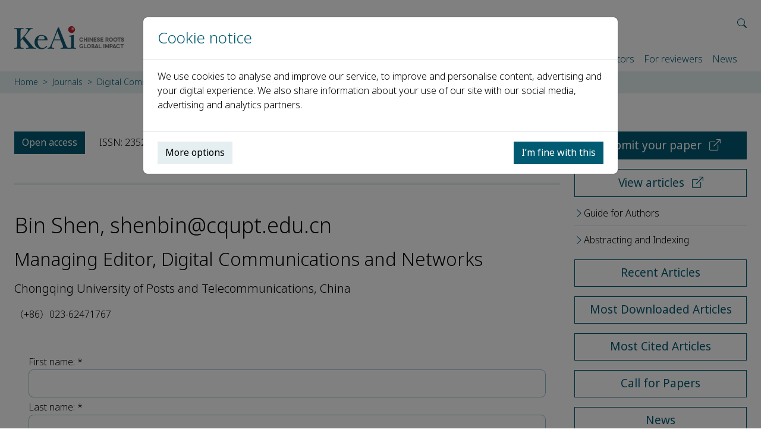

--- FILE ---
content_type: text/html; charset=utf-8
request_url: https://www.keaipublishing.com/en/journals/digital-communications-and-networks/editorial-board/bin-shen/
body_size: 114754
content:


<!DOCTYPE html>
<html lang="en-GB">
<head>
    <meta charset="utf-8">
    <meta name="viewport" content="width=device-width, initial-scale=1, shrink-to-fit=no">
    <meta http-equiv="X-UA-Compatible" content="ie=edge">
    <meta name="tdm-reservation" content="1" />
    <meta name="tdm-policy" content="https://www.elsevier.com/tdm/tdmrep-policy.json" />
    

    <title>Bin Shen | KeAi Publishing</title>
    <meta property="og:site_name" content="KeAi Publishing" />
    <meta name="application-name" content="KeAi Publishing" />
    <meta property="og:type" content="website" />
    <meta name="apple-mobile-web-app-title" content="KeAi Publishing" />
    <meta name="robots" content="index,follow" />
        <link rel="canonical" href="https://www.keaipublishing.com/en/journals/digital-communications-and-networks/editorial-board/bin-shen/" />
        <meta property="og:url" content="https://www.keaipublishing.com/en/journals/digital-communications-and-networks/editorial-board/bin-shen/" />
        <meta name="twitter:url" content="https://www.keaipublishing.com/en/journals/digital-communications-and-networks/editorial-board/bin-shen/" />
        <link rel="alternate" hreflang="en-gb" href="https://www.keaipublishing.com/en/journals/digital-communications-and-networks/editorial-board/bin-shen/" />
        <link rel="alternate" hreflang="zh-hans" href="https://www.keaipublishing.com/cn/journals/digital-communications-and-networks/editorial-board/yi-guo/" />
    <meta name="theme-color" content="#202c54" />
    
    

    <link rel="shortcut icon" href="/media/uendpda2/twitter_weibo_400x400-1.png" />
    <link rel="icon" sizes="16x16" href="/media/uendpda2/twitter_weibo_400x400-1.png?width=16&amp;height=16&amp;v=1d7c1932f218c40" />
    <link rel="icon" sizes="32x32" href="/media/uendpda2/twitter_weibo_400x400-1.png?width=32&amp;height=32&amp;v=1d7c1932f218c40" />
    <link rel="icon" sizes="96x96" href="/media/uendpda2/twitter_weibo_400x400-1.png?width=96&amp;height=96&amp;v=1d7c1932f218c40" />
    <link rel="apple-touch-icon" sizes="57x57" href="/media/uendpda2/twitter_weibo_400x400-1.png?width=57&amp;height=57&amp;v=1d7c1932f218c40" />
    <link rel="apple-touch-icon" sizes="60x60" href="/media/uendpda2/twitter_weibo_400x400-1.png?width=60&amp;height=60&amp;v=1d7c1932f218c40" />
    <link rel="apple-touch-icon" sizes="72x72" href="/media/uendpda2/twitter_weibo_400x400-1.png?width=72&amp;height=72&amp;v=1d7c1932f218c40" />
    <link rel="apple-touch-icon" sizes="76x76" href="/media/uendpda2/twitter_weibo_400x400-1.png?width=76&amp;height=76&amp;v=1d7c1932f218c40" />
    <link rel="apple-touch-icon" sizes="114x114" href="/media/uendpda2/twitter_weibo_400x400-1.png?width=114&amp;height=114&amp;v=1d7c1932f218c40" />
    <link rel="apple-touch-icon" sizes="120x120" href="/media/uendpda2/twitter_weibo_400x400-1.png?width=120&amp;height=120&amp;v=1d7c1932f218c40" />
    <link rel="apple-touch-icon" sizes="144x144" href="/media/uendpda2/twitter_weibo_400x400-1.png?width=144&amp;height=144&amp;v=1d7c1932f218c40" />
    <link rel="apple-touch-icon" sizes="152x152" href="/media/uendpda2/twitter_weibo_400x400-1.png?width=152&amp;height=152&amp;v=1d7c1932f218c40" />
    <link rel="apple-touch-icon" sizes="180x180" href="/media/uendpda2/twitter_weibo_400x400-1.png?width=180&amp;height=180&amp;v=1d7c1932f218c40" />
    <meta name="msapplication-TileColor" content="#202c54">
    <meta name="msapplication-TileImage" sizes="70x70" content="/media/uendpda2/twitter_weibo_400x400-1.png?width=70&amp;height=70&amp;v=1d7c1932f218c40" />
    <meta name="msapplication-TileImage" sizes="144x144" content="/media/uendpda2/twitter_weibo_400x400-1.png?width=144&amp;height=144&amp;v=1d7c1932f218c40" />
    <meta name="msapplication-TileImage" sizes="150x150" content="/media/uendpda2/twitter_weibo_400x400-1.png?width=150&amp;height=150&amp;v=1d7c1932f218c40" />
    <meta name="msapplication-TileImage" sizes="310x310" content="/media/uendpda2/twitter_weibo_400x400-1.png?width=310&amp;height=310&amp;v=1d7c1932f218c40" />

    
    
    <script>window.MSInputMethodContext && document.documentMode && document.write('<script src="https://cdn.jsdelivr.net/npm/ie11-custom-properties@4.1.0/ie11CustomProperties.min.js"><\/script>');</script>
    <script crossorigin="anonymous" src="https://cdnjs.cloudflare.com/polyfill/v3/polyfill.min.js?features=ResizeObserver%2Cdefault"></script>
    <link rel="stylesheet" href="/assets/vendors-Ds9iH-Dx.css" />
    <link rel="stylesheet" href="/assets/site-8lskf8pC.css" />
    
    
    <style>
        :root {
            --keai-journal-primary: #005a71;
        }
    </style>

    <link rel="stylesheet" href="/assets/journal-dkucTC_W.css" />     
    <link rel="stylesheet" href="/assets/editor-_0wV07lX.css" />     

    
    <script src="/App_Plugins/UmbracoForms/Assets/promise-polyfill/dist/polyfill.min.js?v=13.5.0" type="application/javascript"></script><script src="/App_Plugins/UmbracoForms/Assets/aspnet-client-validation/dist/aspnet-validation.min.js?v=13.5.0" type="application/javascript"></script>

    <script>
        (function (d) {
            var config = {
                kitId: 'anx5mss',
                scriptTimeout: 3000,
                async: true
            },
                h = d.documentElement, t = setTimeout(function () { h.className = h.className.replace(/\bwf-loading\b/g, "") + " wf-inactive"; }, config.scriptTimeout), tk = d.createElement("script"), f = false, s = d.getElementsByTagName("script")[0], a; h.className += " wf-loading"; tk.src = 'https://use.typekit.net/' + config.kitId + '.js'; tk.async = true; tk.onload = tk.onreadystatechange = function () { a = this.readyState; if (f || a && a != "complete" && a != "loaded") return; f = true; clearTimeout(t); try { Typekit.load(config) } catch (e) { } }; s.parentNode.insertBefore(tk, s)
        })(document);
    </script>
    <script>
        (function (w, d, s, l, i) {
            w[l] = w[l] || []; w[l].push({
                'gtm.start':
                    new Date().getTime(), event: 'gtm.js'
            }); var f = d.getElementsByTagName(s)[0],
                j = d.createElement(s), dl = l != 'dataLayer' ? '&l=' + l : ''; j.async = true; j.src =
                    'https://www.googletagmanager.com/gtm.js?id=' + i + dl; f.parentNode.insertBefore(j, f);
        })(window, document, 'script', 'dataLayer', 'GTM-5LLZBH8');
    </script>
</head>
<body>

<noscript>
    <iframe src="https://www.googletagmanager.com/ns.html?id=GTM-5LLZBH8" height="0" width="0" style="display: none; visibility: hidden;"></iframe>
</noscript>



    <header>
        <nav class="navbar navbar-expand-xl navbar-light" id="navbar">
            <div class="container">
                <a class="navbar-brand" href="/en/" title="KeAi Publishing">
                    <img src="/media/5n3av3lw/keai_logo.png" alt="KeAi logo" />
                </a>

                <div>
                    <div class="lang-selection-nav" id="lang-selection-nav">
                        <ul class="navbar-nav">
                            <li class="nav-item flex-fill siteSearchCollapse collapse" id="siteSearch">
                                <form class="d-flex form-search-container header-form-search" action="/en/search">
                                    <input class="form-control form-control-sm" type="search" name="searchTerm" placeholder="Search" aria-label="Search" />
                                    <button class="nav-link" type="submit" aria-label="Search"><i class="bi bi-search" aria-hidden="true"></i></button>
                                </form>
                            </li>
                            <li class="nav-item siteSearchCollapse collapse show" id="siteSearchIcon" data-bs-toggle="collapse" data-bs-target=".siteSearchCollapse" aria-controls="siteSearch siteSearchIcon" aria-expanded="true">
                                <button class="nav-link" data-bs-toggle="collapse" data-bs-target=".siteSearchCollapse" aria-controls="siteSearch siteSearchIcon" aria-label="Open site search" aria-expanded="true"><i class="bi bi-search" aria-hidden="true"></i></button>
                            </li>


                            <li class="nav-item navbar-toggle">
                                <button id="navbar-toggler" class="nav-link" data-bs-toggle="collapse" data-bs-target="#main-nav" aria-controls="main-nav" aria-expanded="false" aria-label="Toggle navigation">
                                    <i class="bi bi-list"></i>
                                </button>
                            </li>
                        </ul>
                    </div>

                    <div class="collapse navbar-collapse no-wrap" id="main-nav">
                        <ul class="navbar-nav me-xl-3">
                            <li class="d-xl-none nav-item mb-3 border-0">
                                <form class="d-flex form-search-container" action="/en/search">
                                    <input class="form-control" type="search" name="searchTerm" placeholder="Search" aria-label="Search">
                                    <button class="btn btn-link" type="submit"><i class="bi bi-search"></i></button>
                                </form>
                            </li>

                                    <li class="nav-item">
                                        <a class="nav-link"
                                           href="/en/"
                                           
                                           
                                           
                                           >
                                            Home
                                        </a>

                                    </li>
                                    <li class="nav-item dropdown">
                                        <a class="nav-link"
                                           href="#"
                                           
                                           
                                           id="nav13102" role="button" data-bs-toggle="dropdown" aria-expanded="false" 
                                           >
                                            About us
                                        </a>

                                            <ul class="dropdown-menu" aria-labelledby="nav13102">
                                                <li>
                                                    <a class="dropdown-item"
                                                       href="/en/about-us/"
                                                       
                                                       >
                                                        KeAi
                                                    </a>
                                                </li>

                                                    <li>
                                                        <a class="dropdown-item"
                                                           href="/en/about-us/mission-and-objectives/"
                                                           
                                                           >
                                                            Mission and objectives
                                                        </a>
                                                    </li>
                                                    <li>
                                                        <a class="dropdown-item"
                                                           href="/en/about-us/management-and-governance/"
                                                           
                                                           >
                                                            Management and governance
                                                        </a>
                                                    </li>
                                                    <li>
                                                        <a class="dropdown-item"
                                                           href="/en/about-us/publishing-team/"
                                                           
                                                           >
                                                            Publishing team
                                                        </a>
                                                    </li>
                                                    <li>
                                                        <a class="dropdown-item"
                                                           href="/en/about-us/careers/"
                                                           
                                                           >
                                                            Careers
                                                        </a>
                                                    </li>
                                                    <li>
                                                        <a class="dropdown-item"
                                                           href="/en/about-us/contact/"
                                                           
                                                           >
                                                            Contact
                                                        </a>
                                                    </li>
                                            </ul>
                                    </li>
                                    <li class="nav-item dropdown">
                                        <a class="nav-link active"
                                           href="#"
                                           
                                           
                                           id="nav1178" role="button" data-bs-toggle="dropdown" aria-expanded="false" 
                                           >
                                            Journals
                                        </a>

                                            <ul class="dropdown-menu" aria-labelledby="nav1178">
                                                <li>
                                                    <a class="dropdown-item"
                                                       href="/en/journals/"
                                                       
                                                       >
                                                        All Journals
                                                    </a>
                                                </li>

                                                    <li>
                                                        <a class="dropdown-item"
                                                           href="/en/journals/?id=16778"
                                                           
                                                           >
                                                            Engineering and Technology
                                                        </a>
                                                    </li>
                                                    <li>
                                                        <a class="dropdown-item"
                                                           href="/en/journals/?id=16947"
                                                           
                                                           >
                                                            Health and Medical Sciences
                                                        </a>
                                                    </li>
                                                    <li>
                                                        <a class="dropdown-item"
                                                           href="/en/journals/?id=17094"
                                                           
                                                           >
                                                            Life Sciences
                                                        </a>
                                                    </li>
                                                    <li>
                                                        <a class="dropdown-item"
                                                           href="/en/journals/?id=19678"
                                                           
                                                           >
                                                            Multidisciplinary
                                                        </a>
                                                    </li>
                                                    <li>
                                                        <a class="dropdown-item"
                                                           href="/en/journals/?id=16870"
                                                           
                                                           >
                                                            Physical Sciences
                                                        </a>
                                                    </li>
                                                    <li>
                                                        <a class="dropdown-item"
                                                           href="/en/journals/?id=17727"
                                                           
                                                           >
                                                            Social Sciences
                                                        </a>
                                                    </li>
                                            </ul>
                                    </li>
                                    <li class="nav-item dropdown">
                                        <a class="nav-link"
                                           href="#"
                                           
                                           
                                           id="nav9058" role="button" data-bs-toggle="dropdown" aria-expanded="false" 
                                           >
                                            Events
                                        </a>

                                            <ul class="dropdown-menu" aria-labelledby="nav9058">
                                                <li>
                                                    <a class="dropdown-item"
                                                       href="/en/events/"
                                                       
                                                       >
                                                        All events
                                                    </a>
                                                </li>

                                                    <li>
                                                        <a class="dropdown-item"
                                                           href="/en/events/conferences/"
                                                           
                                                           >
                                                            Conferences
                                                        </a>
                                                    </li>
                                                    <li>
                                                        <a class="dropdown-item"
                                                           href="/en/events/webinars/"
                                                           
                                                           >
                                                            Webinars
                                                        </a>
                                                    </li>
                                            </ul>
                                    </li>
                                    <li class="nav-item dropdown">
                                        <a class="nav-link"
                                           href="#"
                                           
                                           
                                           id="nav12027" role="button" data-bs-toggle="dropdown" aria-expanded="false" 
                                           >
                                            Partners
                                        </a>

                                            <ul class="dropdown-menu" aria-labelledby="nav12027">
                                                <li>
                                                    <a class="dropdown-item"
                                                       href="/en/partners/"
                                                       
                                                       >
                                                        Our partners
                                                    </a>
                                                </li>

                                                    <li>
                                                        <a class="dropdown-item"
                                                           href="/en/partners/publishing/"
                                                           
                                                           >
                                                            Publishing
                                                        </a>
                                                    </li>
                                                    <li>
                                                        <a class="dropdown-item"
                                                           href="/en/partners/marketing/"
                                                           
                                                           >
                                                            Marketing
                                                        </a>
                                                    </li>
                                            </ul>
                                    </li>
                                    <li class="nav-item dropdown">
                                        <a class="nav-link"
                                           href="#"
                                           
                                           
                                           id="nav9983" role="button" data-bs-toggle="dropdown" aria-expanded="false" 
                                           >
                                            For authors
                                        </a>

                                            <ul class="dropdown-menu" aria-labelledby="nav9983">
                                                <li>
                                                    <a class="dropdown-item"
                                                       href="/en/for-authors/"
                                                       
                                                       >
                                                        Publishing guide
                                                    </a>
                                                </li>

                                                    <li>
                                                        <a class="dropdown-item"
                                                           href="/en/for-authors/benefits-of-publishing-with-keai/"
                                                           
                                                           >
                                                            Author benefits
                                                        </a>
                                                    </li>
                                                    <li>
                                                        <a class="dropdown-item"
                                                           href="/en/for-authors/publishing-process/"
                                                           
                                                           >
                                                            Publishing process
                                                        </a>
                                                    </li>
                                                    <li>
                                                        <a class="dropdown-item"
                                                           href="/en/for-authors/reviewers/"
                                                           
                                                           >
                                                            Peer review process
                                                        </a>
                                                    </li>
                                                    <li>
                                                        <a class="dropdown-item"
                                                           href="/en/for-authors/publishing-ethics-authors/"
                                                           
                                                           >
                                                            Publishing ethics
                                                        </a>
                                                    </li>
                                                    <li>
                                                        <a class="dropdown-item"
                                                           href="/en/for-authors/training-and-workshops-authors-and-reviewers/"
                                                           
                                                           >
                                                            Training and workshops
                                                        </a>
                                                    </li>
                                                    <li>
                                                        <a class="dropdown-item"
                                                           href="/en/for-authors/author-services/"
                                                           
                                                           >
                                                            Author services
                                                        </a>
                                                    </li>
                                                    <li>
                                                        <a class="dropdown-item"
                                                           href="/en/for-authors/sciencedirect/"
                                                           
                                                           >
                                                            ScienceDirect
                                                        </a>
                                                    </li>
                                            </ul>
                                    </li>
                                    <li class="nav-item dropdown">
                                        <a class="nav-link"
                                           href="#"
                                           
                                           
                                           id="nav9994" role="button" data-bs-toggle="dropdown" aria-expanded="false" 
                                           >
                                            For editors
                                        </a>

                                            <ul class="dropdown-menu" aria-labelledby="nav9994">
                                                <li>
                                                    <a class="dropdown-item"
                                                       href="/en/editors/"
                                                       
                                                       >
                                                        Editorial information
                                                    </a>
                                                </li>

                                                    <li>
                                                        <a class="dropdown-item"
                                                           href="/en/editors/publishing-roles/"
                                                           
                                                           >
                                                            Publishing roles
                                                        </a>
                                                    </li>
                                                    <li>
                                                        <a class="dropdown-item"
                                                           href="/en/editors/finding-reviewers/"
                                                           
                                                           >
                                                            Finding reviewers
                                                        </a>
                                                    </li>
                                                    <li>
                                                        <a class="dropdown-item"
                                                           href="/en/editors/online-submission-system-editors/"
                                                           
                                                           >
                                                            Online submission system
                                                        </a>
                                                    </li>
                                                    <li>
                                                        <a class="dropdown-item"
                                                           href="/en/editors/publishing-ethics-editors/"
                                                           
                                                           >
                                                            Publishing ethics
                                                        </a>
                                                    </li>
                                                    <li>
                                                        <a class="dropdown-item"
                                                           href="/en/editors/sciencedirect/"
                                                           
                                                           >
                                                            ScienceDirect
                                                        </a>
                                                    </li>
                                                    <li>
                                                        <a class="dropdown-item"
                                                           href="/en/editors/editorial-policies/"
                                                           
                                                           >
                                                            Editorial policies
                                                        </a>
                                                    </li>
                                            </ul>
                                    </li>
                                    <li class="nav-item dropdown">
                                        <a class="nav-link"
                                           href="#"
                                           
                                           
                                           id="nav12031" role="button" data-bs-toggle="dropdown" aria-expanded="false" 
                                           >
                                            For reviewers
                                        </a>

                                            <ul class="dropdown-menu" aria-labelledby="nav12031">
                                                <li>
                                                    <a class="dropdown-item"
                                                       href="/en/for-reviewers/"
                                                       
                                                       >
                                                        Reviewer information
                                                    </a>
                                                </li>

                                                    <li>
                                                        <a class="dropdown-item"
                                                           href="/en/for-reviewers/publishing-process/"
                                                           
                                                           >
                                                            Publishing process 
                                                        </a>
                                                    </li>
                                                    <li>
                                                        <a class="dropdown-item"
                                                           href="/en/for-reviewers/reviewers/"
                                                           
                                                           >
                                                            Peer review process
                                                        </a>
                                                    </li>
                                                    <li>
                                                        <a class="dropdown-item"
                                                           href="/en/for-reviewers/training-and-workshops-authors-and-reviewers/"
                                                           
                                                           >
                                                            Training and workshops
                                                        </a>
                                                    </li>
                                            </ul>
                                    </li>
                                    <li class="nav-item">
                                        <a class="nav-link"
                                           href="/en/news/"
                                           
                                           
                                           
                                           >
                                            News
                                        </a>

                                    </li>
                        </ul>
                    </div>
                </div>
            </div>
        </nav>

            <section class="breadcrumb-container">
                <div class="container">
                    <div class="row">
                        <div class="col">
                            <nav style="overflow:hidden;" aria-label="breadcrumb">
                                <ol class="breadcrumb">
                                            <li class="breadcrumb-item no-wrap">
                                                <a href="/en/"
                                                   >
                                                    Home
                                                </a>
                                            </li>
                                            <li class="breadcrumb-item no-wrap">
                                                <a href="/en/journals/"
                                                   >
                                                    Journals
                                                </a>
                                            </li>
                                            <li class="breadcrumb-item no-wrap">
                                                <a href="/en/journals/digital-communications-and-networks/"
                                                   >
                                                    Digital Communications and Networks
                                                </a>
                                            </li>
                                            <li class="breadcrumb-item no-wrap">
                                                <a href="/en/journals/digital-communications-and-networks/editorial-board/"
                                                   >
                                                    Editorial Board
                                                </a>
                                            </li>
                                            <li class="breadcrumb-item active no-wrap" aria-current="page"
                                                >
                                                Bin Shen, shenbin@cqupt.edu.cn
                                            </li>
                                </ol>
                            </nav>
                        </div>
                    </div>
                </div>
            </section>
    </header>


<main role="main">
    





<div class="section">
    <div class="container">
        <div class="row">
            <div class="col-12 col-xl-9 mb-5">
                    <div class="row align-items-md-center mb-3">
                            <p class="col-12 col-md-auto mb-3 mb-md-0">
                                <a class="btn btn-primary" href="/en/journals/digital-communications-and-networks/open-access/"
                                   >
                                    Open access
                                </a>
                            </p>

                                <div class="col-auto mb-1 mb-md-0">ISSN: 2352-8648</div>
                                <div class="col-auto mb-1 mb-md-0">CN: 50-1212/TN</div>
                                <div class="col-auto mb-1 mb-md-0">p-ISSN: 2468-5925</div>
                    </div>

                <header>
                    <div class="row align-items-md-center">
                        <div class="col-12">
                            <h1>Bin Shen, shenbin@cqupt.edu.cn</h1>
                            <h2 >
                                Managing Editor, Digital Communications and Networks
                            </h2>

                                <p class="lead d-none d-md-block"
                                   >
                                    Chongqing University of Posts and Telecommunications, China
                                </p>
                        </div>

                    </div>

                    <div class="row">
                            <div class="col-12 d-md-none">
                                <p class="lead"
                                   >
                                    Chongqing University of Posts and Telecommunications, China
                                </p>
                            </div>

                            <div class="col-12"
                                 >
                                <p>（+86）023-62471767</p>
                            </div>

                            <div class="col-12 mt-4"
                                 >
                                





    <div id="umbraco_form_7cedfc22491d44ae95e41e1acc823d07" class="umbraco-forms-form editorcontactform umbraco-forms-bootstrap3-horizontal">
<form action="/en/journals/digital-communications-and-networks/editorial-board/bin-shen/" enctype="multipart/form-data" id="form70eba459e69248a383241e6c7d644a13" method="post"><input data-val="true" data-val-required="The FormId field is required." name="FormId" type="hidden" value="7cedfc22-491d-44ae-95e4-1e1acc823d07" /><input data-val="true" data-val-required="The FormName field is required." name="FormName" type="hidden" value="Editor contact form" /><input data-val="true" data-val-required="The RecordId field is required." name="RecordId" type="hidden" value="00000000-0000-0000-0000-000000000000" /><input name="PreviousClicked" type="hidden" value="" /><input name="Theme" type="hidden" value="bootstrap3-horizontal" />            <input type="hidden" name="FormStep" value="0" />
            <input type="hidden" name="RecordState" value="Q2ZESjhPVEJfRlV0YVR4S2hiRW5ZdGlEczdYOWVfQ1R1eFVrZWJQTWY4Q2pSMEZrMW1MSVUteThqZEdrNFM1dTVaNjJSZ0dGMjVyUFhTY2hSaUNKdWxtMjkxT1VkX1dTMlc5dmktdm1faDBVSDlELXA3T1M0bUhDRmNRYTQtMFlQZHJtS2c=" />



<div class="umbraco-forms-page" id="00000000-0000-0000-0000-000000000000">
    <section class="mb-6">
        <div class="container">


<div class="validation-summary-valid" data-valmsg-summary="true"><ul><li style="display:none"></li>
</ul></div>    <div class="row">
    <div class="col-12">
    <div class="mb-gutter">
                        <fieldset  aria-labelledby="firstName"                                   class="umbraco-forms-fieldset"
                                  id="c8f41c57-ae03-4eb2-a66f-4f2f583e9f58">

                    <div class="umbraco-forms-container">

                            <div class=" umbraco-forms-field firstname shortanswer mandatory form-group"
                                 >

            <label for="7fdad509-3d4e-4228-cda4-d2265a1cd35c" class="umbraco-forms-label ">
                First name:
                    <span class="umbraco-forms-indicator">*</span>
            </label>
        <div class="umbraco-forms-field-wrapper ">

            


<input type="text" 
       name="7fdad509-3d4e-4228-cda4-d2265a1cd35c" 
       id="7fdad509-3d4e-4228-cda4-d2265a1cd35c" 
       data-umb="7fdad509-3d4e-4228-cda4-d2265a1cd35c" 
       class="form-control form-control-lg " 
       value="" 
       maxlength="255"
       
       
       data-val="true" 
       data-val-required="Please enter your first name" 
        />

<span class="invalid-feedback field-validation-valid" data-valmsg-for="7fdad509-3d4e-4228-cda4-d2265a1cd35c" data-valmsg-replace="true"></span>
        </div>

                    </div>
                            <div class=" umbraco-forms-field lastname shortanswer mandatory alternating form-group"
                                 >

            <label for="96b7827e-e6de-4195-f03e-edfddb84b554" class="umbraco-forms-label ">
                Last name:
                    <span class="umbraco-forms-indicator">*</span>
            </label>
        <div class="umbraco-forms-field-wrapper ">

            


<input type="text" 
       name="96b7827e-e6de-4195-f03e-edfddb84b554" 
       id="96b7827e-e6de-4195-f03e-edfddb84b554" 
       data-umb="96b7827e-e6de-4195-f03e-edfddb84b554" 
       class="form-control form-control-lg " 
       value="" 
       maxlength="255"
       
       
       data-val="true" 
       data-val-required="Please enter your last name" 
        />

<span class="invalid-feedback field-validation-valid" data-valmsg-for="96b7827e-e6de-4195-f03e-edfddb84b554" data-valmsg-replace="true"></span>
        </div>

                    </div>
                            <div class=" umbraco-forms-field email shortanswer mandatory form-group"
                                 >

            <label for="b1a347a4-839f-441a-96a0-d938bccf2b13" class="umbraco-forms-label ">
                Your email:
                    <span class="umbraco-forms-indicator">*</span>
            </label>
        <div class="umbraco-forms-field-wrapper ">

            


<input type="text" 
       name="b1a347a4-839f-441a-96a0-d938bccf2b13" 
       id="b1a347a4-839f-441a-96a0-d938bccf2b13" 
       data-umb="b1a347a4-839f-441a-96a0-d938bccf2b13" 
       class="form-control form-control-lg " 
       value="" 
       maxlength="255"
       
       
       data-val="true" 
       data-val-required="Please enter your email address" 
       data-val-regex="Please enter a valid email address" data-val-regex-pattern="^[a-zA-Z0-9_.+-]+@[a-zA-Z0-9-]+.[a-zA-Z0-9-.]+$"  />

<span class="invalid-feedback field-validation-valid" data-valmsg-for="b1a347a4-839f-441a-96a0-d938bccf2b13" data-valmsg-replace="true"></span>
        </div>

                    </div>
                            <div class=" umbraco-forms-field confirmemail shortanswer mandatory alternating form-group"
                                 >

            <label for="200af47b-cae9-4db4-dc9d-cd2003acacab" class="umbraco-forms-label ">
                Confirm email:
                    <span class="umbraco-forms-indicator">*</span>
            </label>
        <div class="umbraco-forms-field-wrapper ">

            


<input type="text" 
       name="200af47b-cae9-4db4-dc9d-cd2003acacab" 
       id="200af47b-cae9-4db4-dc9d-cd2003acacab" 
       data-umb="200af47b-cae9-4db4-dc9d-cd2003acacab" 
       class="form-control form-control-lg " 
       value="" 
       maxlength="255"
       
       
       data-val="true" 
       data-val-required="Please confirm your email address" 
       data-val-regex="Please enter a valid email address" data-val-regex-pattern="^[a-zA-Z0-9_.+-]+@[a-zA-Z0-9-]+.[a-zA-Z0-9-.]+$"  />

<span class="invalid-feedback field-validation-valid" data-valmsg-for="200af47b-cae9-4db4-dc9d-cd2003acacab" data-valmsg-replace="true"></span>
        </div>

                    </div>
                            <div class=" umbraco-forms-field subject shortanswer mandatory form-group"
                                 >

            <label for="72694230-f398-483c-d405-836399c8fa05" class="umbraco-forms-label ">
                Subject:
                    <span class="umbraco-forms-indicator">*</span>
            </label>
        <div class="umbraco-forms-field-wrapper ">

            


<input type="text" 
       name="72694230-f398-483c-d405-836399c8fa05" 
       id="72694230-f398-483c-d405-836399c8fa05" 
       data-umb="72694230-f398-483c-d405-836399c8fa05" 
       class="form-control form-control-lg " 
       value="" 
       maxlength="255"
       
       
       data-val="true" 
       data-val-required="Please enter the subject for your email" 
        />

<span class="invalid-feedback field-validation-valid" data-valmsg-for="72694230-f398-483c-d405-836399c8fa05" data-valmsg-replace="true"></span>
        </div>

                    </div>
                            <div class=" umbraco-forms-field message longanswer mandatory alternating form-group"
                                 >

            <label for="4a5339b9-7f1c-4ea6-d64e-75cb99a6139b" class="umbraco-forms-label ">
                Your message:
                    <span class="umbraco-forms-indicator">*</span>
            </label>
        <div class="umbraco-forms-field-wrapper ">

            


<textarea           class=" form-control form-control-lg "
          name="4a5339b9-7f1c-4ea6-d64e-75cb99a6139b"
          id="4a5339b9-7f1c-4ea6-d64e-75cb99a6139b"
          rows="4"
          cols="20"
          
          
          
          data-val="true" 
          data-val-required="Please enter your message" 
          ></textarea>


<span class="invalid-feedback field-validation-valid" data-valmsg-for="4a5339b9-7f1c-4ea6-d64e-75cb99a6139b" data-valmsg-replace="true"></span>
        </div>

                    </div>
                            <div class=" umbraco-forms-field attachments fileupload form-group"
                                 >

            <label for="f8dc50ee-1aba-4121-9f8c-ae544fc44ba0" class="umbraco-forms-label ">
                Attachments:
            </label>
        <div class="umbraco-forms-field-wrapper ">

            
<input type="file" name="f8dc50ee-1aba-4121-9f8c-ae544fc44ba0" id="f8dc50ee-1aba-4121-9f8c-ae544fc44ba0" data-umb="f8dc50ee-1aba-4121-9f8c-ae544fc44ba0" class="form-control form-control-lg " value="" maxlength="255"
       
       
       
        />

<span class="invalid-feedback field-validation-valid" data-valmsg-for="f8dc50ee-1aba-4121-9f8c-ae544fc44ba0" data-valmsg-replace="true"></span>
        </div>

                    </div>
                    </div>

        </fieldset>


    <div style="display: none" aria-hidden="true">
        <input type="text" name="7cedfc22491d44ae95e41e1acc823d07" />
    </div>

    <div class="umbraco-forms-navigation">
        <button type="submit"
                class="btn btn-primary"
                name="__next">
            <span>
                Send message
            </span>
        </button>
    </div>
</div>
                </div>
            </div>
        </div>
    </section>
</div>



<style>
    .umbraco-forms-field-wrapper {
        padding-bottom: 5px;
    }
    .umbraco-forms-tooltip {
        padding-bottom: 10px;
    }
</style>

<input name="__RequestVerificationToken" type="hidden" value="CfDJ8OTB_FUtaTxKhbEnYtiDs7WbLLGlqWPcJPNE4ZA1b4kt9reLXTGcHlx2AGhy_Fdqbpbkt73TNZbJdUebakR3Uq9BdEeHGfYC7msegGXLiE8Jf1g3_qE25KP4CoQOLfNe3wuyGSMt9p_OO8-CLsgXFLI" /><input name="ufprt" type="hidden" value="CfDJ8OTB_FUtaTxKhbEnYtiDs7XExJeS5vvEszzVQZLt1EjBzlPO_yhXjsft_IoCJWjh-dVSr0ib7_JkHle1S_qKOIF6p9I4aH8bZmSRlk9IZM0MlPGqMksmVIf6yFvws9m6IyXMQB9m8VqTtdmgyrgmxrA" /></form>



<div class="umbraco-forms-form-config umbraco-forms-hidden"
     data-id="7cedfc22491d44ae95e41e1acc823d07"
     data-serialized-page-button-conditions="{}"
     data-serialized-fieldset-conditions="{}"
     data-serialized-field-conditions="{}"
     data-serialized-fields-not-displayed="{}"
     data-trigger-conditions-check-on="change"
     data-form-element-html-id-prefix=""
     data-disable-validation-dependency-check="false"
     data-serialized-validation-rules="[]"></div>


<script defer="defer" src="/App_Plugins/UmbracoForms/Assets/themes/default/umbracoforms.min.js?v=13.5.0" type="application/javascript"></script>
<link href="/App_Plugins/UmbracoForms/Assets/defaultform.min.css?v=13.5.0" rel="stylesheet" />
    </div>

                            </div>
                    </div>
                </header>
            </div>

            <div class="col-12 col-xl-3">
                
                

        <div class="d-grid gap-3 mb-3 journalCTAs">
                <a href="https://www.editorialmanager.com/dcan/default.aspx" class="btn btn-primary btn-lg" target="_blank" rel="noreferrer">
                    Submit your paper
                </a>
                <a href="https://www.sciencedirect.com/science/journal/23528648" class="btn btn-outline-primary btn-lg" target="_blank" rel="noreferrer">
                    View articles
                </a>
        </div>
        <ul class="list-group list-group-flush">
                <li class="list-group-item">
                    <a class="action-link text-wrap" href="/en/journals/digital-communications-and-networks/guide-for-authors/"
                       >
                        <i class="bi bi-chevron-right"></i>Guide for Authors
                    </a>
                </li>
                <li class="list-group-item">
                    <a class="action-link text-wrap" href="/en/journals/digital-communications-and-networks/abstracting-and-indexing/"
                       >
                        <i class="bi bi-chevron-right"></i>Abstracting and Indexing
                    </a>
                </li>
        </ul>

                
    <div class="d-grid gap-3 mb-3">
            <a class="btn btn-outline-primary btn-lg text-wrap" href="/en/journals/digital-communications-and-networks/recent-articles/"
               >
                Recent Articles
            </a>
            <a class="btn btn-outline-primary btn-lg text-wrap" href="/en/journals/digital-communications-and-networks/most-downloaded-articles/"
               >
                Most Downloaded Articles
            </a>
            <a class="btn btn-outline-primary btn-lg text-wrap" href="/en/journals/digital-communications-and-networks/most-cited-articles/"
               >
                Most Cited Articles
            </a>
            <a class="btn btn-outline-primary btn-lg text-wrap" href="/en/journals/digital-communications-and-networks/call-for-papers/"
               >
                Call for Papers
            </a>
            <a class="btn btn-outline-primary btn-lg text-wrap" href="/en/journals/digital-communications-and-networks/news/"
               >
                News
            </a>
    </div>

                

    <div class="panelled-container">
        <div class="panel">
            




    <div id="umbraco_form_def4c6c89a9e44038daddb19fca065ba" class="umbraco-forms-form stayinformed umbraco-forms-floating">
<form action="/en/journals/digital-communications-and-networks/editorial-board/bin-shen/" enctype="multipart/form-data" id="form013c6baf4d2c42f5934670cbb4cc5c21" method="post"><input data-val="true" data-val-required="The FormId field is required." name="FormId" type="hidden" value="def4c6c8-9a9e-4403-8dad-db19fca065ba" /><input data-val="true" data-val-required="The FormName field is required." name="FormName" type="hidden" value="#Stay informed" /><input data-val="true" data-val-required="The RecordId field is required." name="RecordId" type="hidden" value="00000000-0000-0000-0000-000000000000" /><input name="PreviousClicked" type="hidden" value="" /><input name="Theme" type="hidden" value="floating" /><input name="RedirectToPageId" type="hidden" value="" />            <input type="hidden" name="FormStep" value="0" />
            <input type="hidden" name="RecordState" value="Q2ZESjhPVEJfRlV0YVR4S2hiRW5ZdGlEczdVOEtqaTg1T1BoNzRWeGg1aHluZVNHR0lRZVRZUWVyTkJza2V2VHZCdzFjLTFrUlFBbEhLRmk1MkFocF9JblhQQTdZN3cyYVhpUW1mektZeGRsem85bnozS3hQVDZIRlBRWlc3QjNNcFhQTnc=" />









<div id="7c4e12e0-e26b-4af2-a312-6649ca7b5e4c">
        <fieldset id="d83df139-0d23-4e0d-a2f3-df7411256907">

                    <div class=" umbraco-forms-field intro titleanddescription"
                         >

                        

<div id="9323e01d-3126-4ab8-bbe1-6237a21abfda" data-umb="9323e01d-3126-4ab8-bbe1-6237a21abfda">
        <h2>Stay Informed</h2>

            <p>Register your interest and receive email alerts tailored to your needs. Sign up below.</p>
</div>

<span class="text-danger field-validation-valid" data-valmsg-for="9323e01d-3126-4ab8-bbe1-6237a21abfda" data-valmsg-replace="true"></span>

                    </div>
                    <div class="form-floating mb-3 umbraco-forms-field firstname shortanswer mandatory alternating"
                         >

                        

<input type="text" name="d66995e0-eca9-4f19-df28-7a7f10ff5704" id="d66995e0-eca9-4f19-df28-7a7f10ff5704" data-umb="d66995e0-eca9-4f19-df28-7a7f10ff5704" class="form-control text" value="" maxlength="255"
        placeholder="First name" 
       
       data-val="true" 
       data-val-required="Please enter your first name" aria-required="true" 
       
       />





<span class="text-danger field-validation-valid" data-valmsg-for="d66995e0-eca9-4f19-df28-7a7f10ff5704" data-valmsg-replace="true"></span>

                            <label for="d66995e0-eca9-4f19-df28-7a7f10ff5704" class=" umbraco-forms-label">
First name
                                    <span class="umbracoForms-Indicator">*</span>
                            </label>
                    </div>
                    <div class="form-floating mb-3 umbraco-forms-field surname shortanswer mandatory"
                         >

                        

<input type="text" name="253451af-6252-42e9-9af4-26d45f291c17" id="253451af-6252-42e9-9af4-26d45f291c17" data-umb="253451af-6252-42e9-9af4-26d45f291c17" class="form-control text" value="" maxlength="255"
        placeholder="Surname" 
       
       data-val="true" 
       data-val-required="Please enter your surname" aria-required="true" 
       
       />





<span class="text-danger field-validation-valid" data-valmsg-for="253451af-6252-42e9-9af4-26d45f291c17" data-valmsg-replace="true"></span>

                            <label for="253451af-6252-42e9-9af4-26d45f291c17" class=" umbraco-forms-label">
Surname
                                    <span class="umbracoForms-Indicator">*</span>
                            </label>
                    </div>
                    <div class="form-floating mb-3 umbraco-forms-field emailaddress shortanswer mandatory alternating"
                         >

                        

<input type="text" name="050b60dc-f8e6-423e-d8ff-4936ca8191ca" id="050b60dc-f8e6-423e-d8ff-4936ca8191ca" data-umb="050b60dc-f8e6-423e-d8ff-4936ca8191ca" class="form-control text" value="" maxlength="255"
        placeholder="Email address" 
       
       data-val="true" 
       data-val-required="Please enter your email address" aria-required="true" 
       data-val-regex="Please enter a valid email address" data-val-regex-pattern="^[a-zA-Z0-9_.+-]+@[a-zA-Z0-9-]+.[a-zA-Z0-9-.]+$" 
       />





<span class="text-danger field-validation-valid" data-valmsg-for="050b60dc-f8e6-423e-d8ff-4936ca8191ca" data-valmsg-replace="true"></span>

                            <label for="050b60dc-f8e6-423e-d8ff-4936ca8191ca" class=" umbraco-forms-label">
Email address
                                    <span class="umbracoForms-Indicator">*</span>
                            </label>
                    </div>
                    <div class="form-floating mb-3 umbraco-forms-field subjectarea dropdown mandatory"
                         >

                        
<select class="form-control"
        name="1b018af7-7235-4814-f443-ef90a7ca4d04"
        id="1b018af7-7235-4814-f443-ef90a7ca4d04"
        data-umb="1b018af7-7235-4814-f443-ef90a7ca4d04"
         data-val="true" data-val-required="Please select a subject area" aria-required="true" >
        <option value=""></option>
         <option value="Engineering and Technology" >Engineering and Technology</option>
         <option value="Health and Medical Sciences" >Health and Medical Sciences</option>
         <option value="Life Sciences" >Life Sciences</option>
         <option value="Multidisciplinary" >Multidisciplinary</option>
         <option value="Physical Sciences" >Physical Sciences</option>
         <option value="Proceedings" >Proceedings</option>
         <option value="Social Sciences" >Social Sciences</option>
</select>


<span class="text-danger field-validation-valid" data-valmsg-for="1b018af7-7235-4814-f443-ef90a7ca4d04" data-valmsg-replace="true"></span>

                            <label for="1b018af7-7235-4814-f443-ef90a7ca4d04" class=" umbraco-forms-label">
Subject area
                                    <span class="umbracoForms-Indicator">*</span>
                            </label>
                    </div>
                    <div class="form-floating mb-3 umbraco-forms-field contenttypealias hidden alternating"
                         >

                        <input type="hidden" name="f534c15a-c2e6-4c93-d326-4bbfd07348c9" id="f534c15a-c2e6-4c93-d326-4bbfd07348c9" data-umb="f534c15a-c2e6-4c93-d326-4bbfd07348c9" class="hidden" value="editor"/>




<span class="text-danger field-validation-valid" data-valmsg-for="f534c15a-c2e6-4c93-d326-4bbfd07348c9" data-valmsg-replace="true"></span>

                    </div>
                    <div class="form-floating mb-3 umbraco-forms-field journal hidden"
                         >

                        <input type="hidden" name="5f81e8b9-ced0-4306-dc88-f6e7d6aa6d84" id="5f81e8b9-ced0-4306-dc88-f6e7d6aa6d84" data-umb="5f81e8b9-ced0-4306-dc88-f6e7d6aa6d84" class="hidden" value="Bin Shen"/>




<span class="text-danger field-validation-valid" data-valmsg-for="5f81e8b9-ced0-4306-dc88-f6e7d6aa6d84" data-valmsg-replace="true"></span>

                    </div>
                    <div class="form-floating mb-3 umbraco-forms-field conference hidden alternating"
                         >

                        <input type="hidden" name="9c4e1fc3-9ad6-4e43-e85c-7841aaef2e44" id="9c4e1fc3-9ad6-4e43-e85c-7841aaef2e44" data-umb="9c4e1fc3-9ad6-4e43-e85c-7841aaef2e44" class="hidden" value="Bin Shen"/>




<span class="text-danger field-validation-valid" data-valmsg-for="9c4e1fc3-9ad6-4e43-e85c-7841aaef2e44" data-valmsg-replace="true"></span>

                    </div>
                    <div class="form-floating mb-3 umbraco-forms-field registerurl hidden"
                         >

                        <input type="hidden" name="adf07987-b06e-428f-a601-10845a8c3fda" id="adf07987-b06e-428f-a601-10845a8c3fda" data-umb="adf07987-b06e-428f-a601-10845a8c3fda" class="hidden" value="https://www.keaipublishing.com/en/journals/digital-communications-and-networks/editorial-board/bin-shen/"/>




<span class="text-danger field-validation-valid" data-valmsg-for="adf07987-b06e-428f-a601-10845a8c3fda" data-valmsg-replace="true"></span>

                    </div>
                    <div class="form-check mb-3 umbraco-forms-field keaimarketing checkbox alternating"
                         >

                        
<input type="checkbox" name="7a5593b6-2e0f-48e0-daa4-89cd3abc70f6" id="7a5593b6-2e0f-48e0-daa4-89cd3abc70f6" value="true"  data-umb="7a5593b6-2e0f-48e0-daa4-89cd3abc70f6" class="form-check-input"
                     />
<input type="hidden" name="7a5593b6-2e0f-48e0-daa4-89cd3abc70f6" value="false" />


<span class="text-danger field-validation-valid" data-valmsg-for="7a5593b6-2e0f-48e0-daa4-89cd3abc70f6" data-valmsg-replace="true"></span>

                            <label for="7a5593b6-2e0f-48e0-daa4-89cd3abc70f6" class="form-check-label umbraco-forms-label">
KeAi may contact you to share the latest updates about products, services, promotions, and events. If you do not wish to receive such messages, please check this box.
                            </label>
                    </div>
        </fieldset>
</div>

<div style="display: none" aria-hidden="true">
    <input type="text" name="def4c6c89a9e44038daddb19fca065ba" />
</div>

<div class="mb-3">
        <input type="submit" class="btn btn-primary" value="Submit" name="submitbtn" />
</div>



    <script type="module" src="/assets/stayinformed-CI1LYLhS.js"></script>
<input name="__RequestVerificationToken" type="hidden" value="CfDJ8OTB_FUtaTxKhbEnYtiDs7WbLLGlqWPcJPNE4ZA1b4kt9reLXTGcHlx2AGhy_Fdqbpbkt73TNZbJdUebakR3Uq9BdEeHGfYC7msegGXLiE8Jf1g3_qE25KP4CoQOLfNe3wuyGSMt9p_OO8-CLsgXFLI" /><input name="ufprt" type="hidden" value="CfDJ8OTB_FUtaTxKhbEnYtiDs7UE5s7VLG0iE_bcJ9MoNOXs6eLDXvuJTQc9OWbupd6LvF2SuUOhRgM-6VP_Ks2AUsGNbyB9um7MRKez2YhJKOqKxvdiN7ni4feFDUcHbUkIfFjdMSRLY7DTQ9AvfuE60RM" /></form>    </div>




<div class="umbraco-forms-form-config umbraco-forms-hidden"
     data-id="def4c6c89a9e44038daddb19fca065ba"
     data-serialized-page-button-conditions="{}"
     data-serialized-fieldset-conditions="{}"
     data-serialized-field-conditions="{}"
     data-serialized-fields-not-displayed="{}"
     data-trigger-conditions-check-on="change"
     data-form-element-html-id-prefix=""
     data-disable-validation-dependency-check="false"
     data-serialized-validation-rules="[]"></div>





        </div>
    </div>

                   
            </div>
        </div>
    </div>
</div>



<div class="container-fluid bg-teal-light">
    <div class="row">
        <div class="col pt-2"></div>
    </div>
</div>
</main>



    <footer class="footer">
            <section class="section">
                <div class="container">
                        <div class="row">
                            <div class="col">
                                <p class="h3">Stay up to date</p>
                                <p>
                                        <a href="https://www.twitter.com/keaipublishing" target="_blank" rel="noreferrer" title="Follow us on Twitter">
                                            <img src="" data-src="/images/icons/twitter.png" alt="Twitter" class="me-1 mb-2 lazyload" />
                                        </a>
                                        <a href="https://www.facebook.com/keaipublishing" target="_blank" rel="noreferrer" title="Follow us on Facebook">
                                            <img src="" data-src="/images/icons/facebook.png" alt="Facebook" class="me-1 mb-2 lazyload" />
                                        </a>
                                        <a href="https://www.linkedin.com/company/5358606" target="_blank" rel="noreferrer" title="Follow us on LinkedIn">
                                            <img src="" data-src="/images/icons/linkedin.png" alt="LinkedIn" class="me-1 mb-2 lazyload" />
                                        </a>
                                        <a href="https://www.youtube.com/channel/UCmm0RaPar5mR4Jkcd0E5Kcw" target="_blank" rel="noreferrer" title="Follow us on YouTube">
                                            <img src="" data-src="/images/icons/youtube.png" alt="YouTube" class="me-1 mb-2 lazyload" />
                                        </a>
                                        <a href="https://mp.weixin.qq.com/s/W6Rp5-rEJ8bR2PnoN9HQsQ?" target="_blank" rel="noreferrer" title="Follow us on WeChat">
                                            <img src="" data-src="/images/icons/wechat.png" alt="WeChat" class="me-1 mb-2 lazyload" />
                                        </a>
                                        <a href="https://passport.weibo.com/visitor/visitor?entry=miniblog&amp;a=enter&amp;url=https%3A%2F%2Fweibo.com%2F5625383189%2Fabout&amp;domain=.weibo.com&amp;sudaref=http%3A%2F%2Fwww.keaipublishing.com%2F&amp;ua=php-sso_sdk_client-0.6.36&amp;_rand=1634554068.3296" target="_blank" rel="noreferrer" title="Follow us on Weibo">
                                            <img src="" data-src="/images/icons/weibo.png" alt="Weibo" class="me-1 mb-2 lazyload" />
                                        </a>
                                        <a href="https://space.bilibili.com/28843972?spm_id_from=333.788.b_765f7570696e666f.2" target="_blank" rel="noreferrer" title="Follow us on Bilibili">
                                            <img src="" data-src="/images/icons/bilibili.png" alt="Bilibili" class="me-1 mb-2 lazyload" />
                                        </a>
                                </p>
                            </div>
                        </div>

                        <div class="accordion accordion-flush mb-lg-5" id="accordionFooter">
                            <div class="row my-3">
                                        <div class="col-12 col-lg-3 col-xl">
                                            <div class="accordion-item">
                                                <h2 class="accordion-header d-lg-none" id="accFooterHeading13102">
                                                    <button class="accordion-button collapsed" type="button" data-bs-toggle="collapse" data-bs-target="#accFooterCollapse13102" aria-expanded="true" aria-controls="accFooterCollapse13102"
                                                            >
                                                        KeAi
                                                    </button>
                                                </h2>

                                                <div id="accFooterCollapse13102" class="accordion-collapse collapse collapse-show-lg" aria-labelledby="accFooterHeading13102" data-bs-parent="#accordionFooter">
                                                    <div class="accordion-body no-wrap">
                                                        <ul class="list-unstyled footer-list">
                                                            <li>
                                                                <a class="footer-item-heading" 
                                                                   href="/en/about-us/"
                                                                   
                                                                   
                                                                   >
                                                                    About us
                                                                </a>
                                                            </li>

                                                                <li>
                                                                    <a href="/en/about-us/mission-and-objectives/"
                                                                       
                                                                       
                                                                       >
                                                                        Mission and objectives
                                                                    </a>
                                                                </li>
                                                                <li>
                                                                    <a href="/en/about-us/management-and-governance/"
                                                                       
                                                                       
                                                                       >
                                                                        Management and governance
                                                                    </a>
                                                                </li>
                                                                <li>
                                                                    <a href="/en/about-us/publishing-team/"
                                                                       
                                                                       
                                                                       >
                                                                        Publishing team
                                                                    </a>
                                                                </li>
                                                                <li>
                                                                    <a href="/en/about-us/careers/"
                                                                       
                                                                       
                                                                       >
                                                                        Careers
                                                                    </a>
                                                                </li>
                                                                <li>
                                                                    <a href="/en/about-us/contact/"
                                                                       
                                                                       
                                                                       >
                                                                        Contact
                                                                    </a>
                                                                </li>
                                                        </ul>
                                                    </div>
                                                </div>
                                            </div>
                                        </div>
                                        <div class="col-12 col-lg-3 col-xl">
                                            <div class="accordion-item">
                                                <h2 class="accordion-header d-lg-none" id="accFooterHeading1178">
                                                    <button class="accordion-button collapsed" type="button" data-bs-toggle="collapse" data-bs-target="#accFooterCollapse1178" aria-expanded="true" aria-controls="accFooterCollapse1178"
                                                            >
                                                        All Journals
                                                    </button>
                                                </h2>

                                                <div id="accFooterCollapse1178" class="accordion-collapse collapse collapse-show-lg" aria-labelledby="accFooterHeading1178" data-bs-parent="#accordionFooter">
                                                    <div class="accordion-body no-wrap">
                                                        <ul class="list-unstyled footer-list">
                                                            <li>
                                                                <a class="footer-item-heading" 
                                                                   href="/en/journals/"
                                                                   
                                                                   
                                                                   >
                                                                    Journals
                                                                </a>
                                                            </li>

                                                                <li>
                                                                    <a href="/en/journals/?id=16778"
                                                                       
                                                                       
                                                                       >
                                                                        Engineering and Technology
                                                                    </a>
                                                                </li>
                                                                <li>
                                                                    <a href="/en/journals/?id=16947"
                                                                       
                                                                       
                                                                       >
                                                                        Health and Medical Sciences
                                                                    </a>
                                                                </li>
                                                                <li>
                                                                    <a href="/en/journals/?id=17094"
                                                                       
                                                                       
                                                                       >
                                                                        Life Sciences
                                                                    </a>
                                                                </li>
                                                                <li>
                                                                    <a href="/en/journals/?id=19678"
                                                                       
                                                                       
                                                                       >
                                                                        Multidisciplinary
                                                                    </a>
                                                                </li>
                                                                <li>
                                                                    <a href="/en/journals/?id=16870"
                                                                       
                                                                       
                                                                       >
                                                                        Physical Sciences
                                                                    </a>
                                                                </li>
                                                                <li>
                                                                    <a href="/en/journals/?id=17727"
                                                                       
                                                                       
                                                                       >
                                                                        Social Sciences
                                                                    </a>
                                                                </li>
                                                        </ul>
                                                    </div>
                                                </div>
                                            </div>
                                        </div>
                                        <div class="col-12 col-lg-3 col-xl">
                                            <div class="accordion-item">
                                                <h2 class="accordion-header d-lg-none" id="accFooterHeading9983">
                                                    <button class="accordion-button collapsed" type="button" data-bs-toggle="collapse" data-bs-target="#accFooterCollapse9983" aria-expanded="true" aria-controls="accFooterCollapse9983"
                                                            >
                                                        Publishing guide
                                                    </button>
                                                </h2>

                                                <div id="accFooterCollapse9983" class="accordion-collapse collapse collapse-show-lg" aria-labelledby="accFooterHeading9983" data-bs-parent="#accordionFooter">
                                                    <div class="accordion-body no-wrap">
                                                        <ul class="list-unstyled footer-list">
                                                            <li>
                                                                <a class="footer-item-heading" 
                                                                   href="/en/for-authors/"
                                                                   
                                                                   
                                                                   >
                                                                    For authors
                                                                </a>
                                                            </li>

                                                                <li>
                                                                    <a href="/en/for-authors/benefits-of-publishing-with-keai/"
                                                                       
                                                                       
                                                                       >
                                                                        Author benefits
                                                                    </a>
                                                                </li>
                                                                <li>
                                                                    <a href="/en/for-authors/publishing-process/"
                                                                       
                                                                       
                                                                       >
                                                                        Publishing process
                                                                    </a>
                                                                </li>
                                                                <li>
                                                                    <a href="/en/for-authors/reviewers/"
                                                                       
                                                                       
                                                                       >
                                                                        Peer review process
                                                                    </a>
                                                                </li>
                                                                <li>
                                                                    <a href="/en/for-authors/publishing-ethics-authors/"
                                                                       
                                                                       
                                                                       >
                                                                        Publishing ethics
                                                                    </a>
                                                                </li>
                                                                <li>
                                                                    <a href="/en/for-authors/training-and-workshops-authors-and-reviewers/"
                                                                       
                                                                       
                                                                       >
                                                                        Training and workshops
                                                                    </a>
                                                                </li>
                                                                <li>
                                                                    <a href="/en/for-authors/author-services/"
                                                                       
                                                                       
                                                                       >
                                                                        Author services
                                                                    </a>
                                                                </li>
                                                                <li>
                                                                    <a href="/en/for-authors/sciencedirect/"
                                                                       
                                                                       
                                                                       >
                                                                        ScienceDirect
                                                                    </a>
                                                                </li>
                                                        </ul>
                                                    </div>
                                                </div>
                                            </div>
                                        </div>
                                        <div class="col-12 col-lg-3 col-xl">
                                            <div class="accordion-item">
                                                <h2 class="accordion-header d-lg-none" id="accFooterHeading9994">
                                                    <button class="accordion-button collapsed" type="button" data-bs-toggle="collapse" data-bs-target="#accFooterCollapse9994" aria-expanded="true" aria-controls="accFooterCollapse9994"
                                                            >
                                                        Editorial information
                                                    </button>
                                                </h2>

                                                <div id="accFooterCollapse9994" class="accordion-collapse collapse collapse-show-lg" aria-labelledby="accFooterHeading9994" data-bs-parent="#accordionFooter">
                                                    <div class="accordion-body no-wrap">
                                                        <ul class="list-unstyled footer-list">
                                                            <li>
                                                                <a class="footer-item-heading" 
                                                                   href="/en/editors/"
                                                                   
                                                                   
                                                                   >
                                                                    For editors
                                                                </a>
                                                            </li>

                                                                <li>
                                                                    <a href="/en/editors/publishing-roles/"
                                                                       
                                                                       
                                                                       >
                                                                        Publishing roles
                                                                    </a>
                                                                </li>
                                                                <li>
                                                                    <a href="/en/editors/finding-reviewers/"
                                                                       
                                                                       
                                                                       >
                                                                        Finding reviewers
                                                                    </a>
                                                                </li>
                                                                <li>
                                                                    <a href="/en/editors/online-submission-system-editors/"
                                                                       
                                                                       
                                                                       >
                                                                        Online submission system
                                                                    </a>
                                                                </li>
                                                                <li>
                                                                    <a href="/en/editors/publishing-ethics-editors/"
                                                                       
                                                                       
                                                                       >
                                                                        Publishing ethics
                                                                    </a>
                                                                </li>
                                                                <li>
                                                                    <a href="/en/editors/sciencedirect/"
                                                                       
                                                                       
                                                                       >
                                                                        ScienceDirect
                                                                    </a>
                                                                </li>
                                                                <li>
                                                                    <a href="/en/editors/editorial-policies/"
                                                                       
                                                                       
                                                                       >
                                                                        Editorial policies
                                                                    </a>
                                                                </li>
                                                        </ul>
                                                    </div>
                                                </div>
                                            </div>
                                        </div>
                                        <div class="col-12 col-lg-3 col-xl">
                                            <div class="accordion-item">
                                                <h2 class="accordion-header d-lg-none" id="accFooterHeading12031">
                                                    <button class="accordion-button collapsed" type="button" data-bs-toggle="collapse" data-bs-target="#accFooterCollapse12031" aria-expanded="true" aria-controls="accFooterCollapse12031"
                                                            >
                                                        Reviewer information
                                                    </button>
                                                </h2>

                                                <div id="accFooterCollapse12031" class="accordion-collapse collapse collapse-show-lg" aria-labelledby="accFooterHeading12031" data-bs-parent="#accordionFooter">
                                                    <div class="accordion-body no-wrap">
                                                        <ul class="list-unstyled footer-list">
                                                            <li>
                                                                <a class="footer-item-heading" 
                                                                   href="/en/for-reviewers/"
                                                                   
                                                                   
                                                                   >
                                                                    For reviewers
                                                                </a>
                                                            </li>

                                                                <li>
                                                                    <a href="/en/for-reviewers/publishing-process/"
                                                                       
                                                                       
                                                                       >
                                                                        Publishing process 
                                                                    </a>
                                                                </li>
                                                                <li>
                                                                    <a href="/en/for-reviewers/reviewers/"
                                                                       
                                                                       
                                                                       >
                                                                        Peer review process
                                                                    </a>
                                                                </li>
                                                                <li>
                                                                    <a href="/en/for-reviewers/training-and-workshops-authors-and-reviewers/"
                                                                       
                                                                       
                                                                       >
                                                                        Training and workshops
                                                                    </a>
                                                                </li>
                                                        </ul>
                                                    </div>
                                                </div>
                                            </div>
                                        </div>
                                        <div class="col-12 col-lg-3 col-xl">
                                            <div class="accordion-item">
                                                <h2 class="accordion-header d-lg-none" id="accFooterHeading9058">
                                                    <button class="accordion-button collapsed" type="button" data-bs-toggle="collapse" data-bs-target="#accFooterCollapse9058" aria-expanded="true" aria-controls="accFooterCollapse9058"
                                                            >
                                                        All events
                                                    </button>
                                                </h2>

                                                <div id="accFooterCollapse9058" class="accordion-collapse collapse collapse-show-lg" aria-labelledby="accFooterHeading9058" data-bs-parent="#accordionFooter">
                                                    <div class="accordion-body no-wrap">
                                                        <ul class="list-unstyled footer-list">
                                                            <li>
                                                                <a class="footer-item-heading" 
                                                                   href="/en/events/"
                                                                   
                                                                   
                                                                   >
                                                                    Events
                                                                </a>
                                                            </li>

                                                                <li>
                                                                    <a href="/en/events/conferences/"
                                                                       
                                                                       
                                                                       >
                                                                        Conferences
                                                                    </a>
                                                                </li>
                                                                <li>
                                                                    <a href="/en/events/webinars/"
                                                                       
                                                                       
                                                                       >
                                                                        Webinars
                                                                    </a>
                                                                </li>
                                                        </ul>
                                                    </div>
                                                </div>
                                            </div>
                                        </div>

                                    <div class="col-12 col-lg-3 col-xl">
                                        <ul class="list-unstyled footer-list">
                                                <li>
                                                    <a href="/en/news/"
                                                        class="footer-item-single"
                                                        
                                                        
                                                        >
                                                        News
                                                    </a>
                                                </li>
                                        </ul>
                                    </div>
                            </div>
                        </div>


                        <div class="row row-cols-3 row-cols-md-4 row-cols-lg-4 row-cols-xl-auto align-items-center justify-content-lg-between">
                                <div class="col">
                                    <picture>
                                        <source srcset="/media/5n3av3lw/keai_logo.png?rmode=pad&amp;width=200&amp;quality=80&amp;v=1d7abcd52198ad0" media="xl" />
                                        <source srcset="/media/5n3av3lw/keai_logo.png?rmode=pad&amp;width=150&amp;quality=80&amp;v=1d7abcd52198ad0" media="md" />
                                        <source srcset="/media/5n3av3lw/keai_logo.png?rmode=pad&amp;width=100&amp;quality=80&amp;v=1d7abcd52198ad0" />
                                        <img src=""
                                             data-src="/media/5n3av3lw/keai_logo.png?rmode=pad&amp;width=100&amp;quality=30&amp;v=1d7abcd52198ad0"
                                             alt=""
                                             class="img-fluid mb-3 lazyload me-3" />
                                    </picture>
                                </div>
                                <div class="col">
                                    <picture>
                                        <source srcset="/media/1bintzcc/stm-member-logo-2026_transparent.png?rmode=pad&amp;width=200&amp;quality=80&amp;v=1dc7ecc540c6980" media="xl" />
                                        <source srcset="/media/1bintzcc/stm-member-logo-2026_transparent.png?rmode=pad&amp;width=150&amp;quality=80&amp;v=1dc7ecc540c6980" media="md" />
                                        <source srcset="/media/1bintzcc/stm-member-logo-2026_transparent.png?rmode=pad&amp;width=100&amp;quality=80&amp;v=1dc7ecc540c6980" />
                                        <img src=""
                                             data-src="/media/1bintzcc/stm-member-logo-2026_transparent.png?rmode=pad&amp;width=100&amp;quality=30&amp;v=1dc7ecc540c6980"
                                             alt=""
                                             class="img-fluid mb-3 lazyload me-3" />
                                    </picture>
                                </div>
                                <div class="col">
                                    <picture>
                                        <source srcset="/media/ut2cw5zh/alpsp-logo.jpg?rmode=pad&amp;width=200&amp;quality=80&amp;v=1d7baa92c084da0" media="xl" />
                                        <source srcset="/media/ut2cw5zh/alpsp-logo.jpg?rmode=pad&amp;width=150&amp;quality=80&amp;v=1d7baa92c084da0" media="md" />
                                        <source srcset="/media/ut2cw5zh/alpsp-logo.jpg?rmode=pad&amp;width=100&amp;quality=80&amp;v=1d7baa92c084da0" />
                                        <img src=""
                                             data-src="/media/ut2cw5zh/alpsp-logo.jpg?rmode=pad&amp;width=100&amp;quality=30&amp;v=1d7baa92c084da0"
                                             alt=""
                                             class="img-fluid mb-3 lazyload me-3" />
                                    </picture>
                                </div>
                                <div class="col">
                                    <picture>
                                        <source srcset="/media/fwhl10uz/keai-comms-cope-logo-rgb_&#x526F;&#x672C;.png?rmode=pad&amp;width=200&amp;quality=80&amp;v=1d9eab7b9df3c70" media="xl" />
                                        <source srcset="/media/fwhl10uz/keai-comms-cope-logo-rgb_&#x526F;&#x672C;.png?rmode=pad&amp;width=150&amp;quality=80&amp;v=1d9eab7b9df3c70" media="md" />
                                        <source srcset="/media/fwhl10uz/keai-comms-cope-logo-rgb_&#x526F;&#x672C;.png?rmode=pad&amp;width=100&amp;quality=80&amp;v=1d9eab7b9df3c70" />
                                        <img src=""
                                             data-src="/media/fwhl10uz/keai-comms-cope-logo-rgb_&#x526F;&#x672C;.png?rmode=pad&amp;width=100&amp;quality=30&amp;v=1d9eab7b9df3c70"
                                             alt=""
                                             class="img-fluid mb-3 lazyload me-3" />
                                    </picture>
                                </div>
                        </div>
                </div>
            </section>

            <section class="section bg-teal-dark">
                <div class="container">
                    <div class="row">
                            <div class="col-12 col-lg-auto order-lg-2 align-self-lg-end">
                                <p class="small text-white mb-lg-0">
                                        <a href="https://www.elsevier.com/legal/privacy-policy"
                                           class="text-white no-wrap"
                                            target="_blank" rel="noreferrer" 
                                           
                                           >
                                            Privacy policy
                                        </a>
                                            <span class="footer-legal-divider">|</span>
                                        <a href="#cookiePreferencesModal"
                                           class="text-white no-wrap"
                                           
                                           
                                           >
                                            Cookie preferences
                                        </a>
                                            <span class="footer-legal-divider">|</span>
                                        <a href="/en/sitemap/"
                                           class="text-white no-wrap"
                                           
                                           
                                           >
                                            Sitemap
                                        </a>
                                            <span class="footer-legal-divider">|</span>
                                        <a href="https://www.intuitiv.net"
                                           class="text-white no-wrap"
                                            target="_blank" rel="noreferrer" 
                                           
                                           >
                                            Umbraco Web Design
                                        </a>
                                </p>
                            </div>

                            <div class="col-12 col-lg-auto order-lg-1 me-lg-auto">
                                <a href="/en/">
                                    <img src="/media/0rvnvbvj/keai-logo-footer.png" alt="" class="mt-3 mt-lg-0 lazyload" />
                                </a>
                            </div>

                            <div class="col-12 order-lg-3">
                                <p class="small text-white mt-4 mt-lg-5"
                                   >
                                    Copyright &#xA9; 2025 KeAi, its licensors, and contributors. All rights are reserved, including those for text and data mining, AI training, and similar technologies.
                                </p>
                            </div>
                    </div>
                </div>
            </section>
    </footer>



<style>
    .form-check-label {
        padding-right: 5px;
    }
</style>

<div class="modal fade" id="modalCookies" tabindex="-1" role="dialog" aria-labelledby="cookiePrefModalLabel" aria-describedby="cookiePrefModalDesc" aria-hidden="true"
     >
    <div class="modal-dialog modal-lg" role="document">
        <div class="modal-content">
            <div id="cookieNotice">
                <div class="modal-header">
                    <h3 class="modal-title text-primary">Cookie notice</h3>
                </div>

                <div class="modal-body">
                    <p>We use cookies to analyse and improve our service, to improve and personalise content, advertising and your digital experience. We also share information about your use of our site with our social media, advertising and analytics partners.</p>
                </div>

                <div class="modal-footer justify-content-md-between">
                    <button type="button" class="btn btn-light w-100 w-md-auto m-0 mb-3 mb-md-0" id="cookie-preferences-more">More options</button>
                    <button type="button" class="btn btn-primary w-100 w-md-auto m-0 cookie-preferences-accept">I’m fine with this</button>
                </div>
            </div>

            <div id="cookiePreferences">
                <div class="modal-header">
                    <h3 class="modal-title text-primary" id="cookiePrefModalLabel">Your cookie preferences</h3>
                </div>

                <div class="container py-4 border-bottom">
                    <div class="row">
                        <div class="col-12" id="cookiePrefModalDesc">
<p class="para">We use cookies and similar technologies on our website. Cookies are text files containing small amounts of information, which your computer or mobile device downloads when you visit a website. When you return to websites, or visit websites that use the same cookies, they recognise these cookies and therefore your browsing device.</p>
<p class="para">We use different types of cookies for different things, such as:</p>
<ul class="list">
<li>Analysing how you use our website</li>
<li>Giving you a better, more personalised experience</li>
<li>Recognising when you’ve sign in</li>
</ul>
<p class="para">We split our cookies into three distinct categories. You can turn Functional and Performance cookies on and off right here. Strictly necessary cookies can’t be turned off.</p>                        </div>
                    </div>
                </div>

                        <div class="container py-4">
                            <div class="row">
                                <div class="col-12 col-lg-8 preferences-col-1">
                                    <h5 class="h4 text-primary">Strictly necessary cookies</h5>
                                </div>

                                <div class="col-12 col-lg-4 text-lg-end preferences-col-2">
                                    <div class="form-check-inline me-0">
                                        <label class="form-check-label" for="chkCookiePreferences__Strictlynecessary">
Always on                                        </label>
                                        <input class="form-check-input" type="checkbox" id="chkCookiePreferences__Strictlynecessary"
                                               checked="checked"
                                                disabled >
                                    </div>
                                </div>
                            </div>

                            <div class="row">
                                <div class="col-12">
                                    &lt;p&gt;These cookies are necessary for the website to function and cannot be switched off in our systems. They are usually only set in response to actions made by you which amount to a request for services, such as setting your privacy preferences, logging in or filling in forms. You can set your browser to block or alert you about these cookies, but some parts of the site will not then work. These cookies do not store any personally identifiable information.&lt;/p&gt;
                                </div>
                            </div>
                        </div>
                        <div class="container py-4">
                            <div class="row">
                                <div class="col-12 col-lg-8 preferences-col-1">
                                    <h5 class="h4 text-primary">Performance cookies</h5>
                                </div>

                                <div class="col-12 col-lg-4 text-lg-end preferences-col-2">
                                    <div class="form-check-inline me-0">
                                        <label class="form-check-label" for="chkCookiePreferences__Performance">
On                                        </label>
                                        <input class="form-check-input" type="checkbox" id="chkCookiePreferences__Performance"
                                               checked="checked"
                                               >
                                    </div>
                                </div>
                            </div>

                            <div class="row">
                                <div class="col-12">
                                    &lt;p&gt;These cookies allow us to count visits and traffic sources so we can measure and improve the performance of our site. They help us to know which pages are the most and least popular and see how visitors move around the site.&lt;/p&gt;
                                </div>
                            </div>
                        </div>
                        <div class="container py-4">
                            <div class="row">
                                <div class="col-12 col-lg-8 preferences-col-1">
                                    <h5 class="h4 text-primary">Functional cookies</h5>
                                </div>

                                <div class="col-12 col-lg-4 text-lg-end preferences-col-2">
                                    <div class="form-check-inline me-0">
                                        <label class="form-check-label" for="chkCookiePreferences__Functional">
On                                        </label>
                                        <input class="form-check-input" type="checkbox" id="chkCookiePreferences__Functional"
                                               checked="checked"
                                               >
                                    </div>
                                </div>
                            </div>

                            <div class="row">
                                <div class="col-12">
                                    &lt;p&gt;These cookies enable the website to provide enhanced functionality and personalisation. They may be set by us or by third party providers whose services we have added to our pages. If you do not allow these cookies then some or all of these services may not function properly.&lt;/p&gt;
                                </div>
                            </div>
                        </div>
                        <div class="container py-4">
                            <div class="row">
                                <div class="col-12 col-lg-8 preferences-col-1">
                                    <h5 class="h4 text-primary">Targeting cookies</h5>
                                </div>

                                <div class="col-12 col-lg-4 text-lg-end preferences-col-2">
                                    <div class="form-check-inline me-0">
                                        <label class="form-check-label" for="chkCookiePreferences__Targeting">
On                                        </label>
                                        <input class="form-check-input" type="checkbox" id="chkCookiePreferences__Targeting"
                                               checked="checked"
                                               >
                                    </div>
                                </div>
                            </div>

                            <div class="row">
                                <div class="col-12">
                                    &lt;p&gt;These cookies are set by a range of social media services that we have added to the site to enable you to share our content with your friends and networks. They are capable of tracking your browser across other sites and building up a profile of your interests. This may impact the content and messages you see on other websites you visit. If you do not allow these cookies you may not be able to use or see these sharing tools.&lt;/p&gt;
                                </div>
                            </div>
                        </div>

                <div class="modal-footer justify-content-md-between preferences-button-container">
                    <button type="button" class="btn btn-light w-100 w-md-auto m-0 mb-3 mb-md-0 cookie-preferences-save">Save preferences</button>
                    <button type="button" class="btn btn-primary w-100 w-md-auto m-0 ms-md-0 cookie-preferences-accept">Accept all</button>
                </div>
            </div>
        </div>
    </div>
</div>; }

<script type="module" src="/assets/runtime-DGMbOROx.js"></script>
<script type="module" src="/assets/vendors-aXlIPE7K.js"></script>
<script type="module" src="/assets/site-8fMnEChn.js"></script><script type="module" src="/assets/site-CqSKGWXv.js"></script>



</body>
</html>

--- FILE ---
content_type: text/css
request_url: https://www.keaipublishing.com/assets/editor-_0wV07lX.css
body_size: -1337
content:
main header {
  position: relative;
  margin-top: 1.5rem !important;
  padding-top: 1.5rem;
  border-top: solid 4px var(--keai-journal-primary);
}
@media (min-width: 36rem) {
  main header {
    margin-top: 2rem !important;
    padding-top: 2rem;
  }
}
@media (min-width: 72rem) {
  main header {
    margin-top: 3rem !important;
    padding-top: 3rem;
  }
}
main header::before {
  content: "";
  display: block;
  position: absolute;
  top: -4px;
  left: 0;
  width: 100%;
  height: 4px;
  background: rgba(255, 255, 255, 0.9);
}

--- FILE ---
content_type: text/javascript
request_url: https://www.keaipublishing.com/assets/vendors-aXlIPE7K.js
body_size: 14548
content:
import { g as getDefaultExportFromCjs, $ } from "./jquery-BtKQzU01.js";
import "./bootstrap.esm-BOKKrHEM.js";
var fastclick = { exports: {} };
var hasRequiredFastclick;
function requireFastclick() {
  if (hasRequiredFastclick) return fastclick.exports;
  hasRequiredFastclick = 1;
  (function(module) {
    (function() {
      function FastClick2(layer, options) {
        var oldOnClick;
        options = options || {};
        this.trackingClick = false;
        this.trackingClickStart = 0;
        this.targetElement = null;
        this.touchStartX = 0;
        this.touchStartY = 0;
        this.lastTouchIdentifier = 0;
        this.touchBoundary = options.touchBoundary || 10;
        this.layer = layer;
        this.tapDelay = options.tapDelay || 200;
        this.tapTimeout = options.tapTimeout || 700;
        if (FastClick2.notNeeded(layer)) {
          return;
        }
        function bind(method, context2) {
          return function() {
            return method.apply(context2, arguments);
          };
        }
        var methods = ["onMouse", "onClick", "onTouchStart", "onTouchMove", "onTouchEnd", "onTouchCancel"];
        var context = this;
        for (var i = 0, l = methods.length; i < l; i++) {
          context[methods[i]] = bind(context[methods[i]], context);
        }
        if (deviceIsAndroid) {
          layer.addEventListener("mouseover", this.onMouse, true);
          layer.addEventListener("mousedown", this.onMouse, true);
          layer.addEventListener("mouseup", this.onMouse, true);
        }
        layer.addEventListener("click", this.onClick, true);
        layer.addEventListener("touchstart", this.onTouchStart, false);
        layer.addEventListener("touchmove", this.onTouchMove, false);
        layer.addEventListener("touchend", this.onTouchEnd, false);
        layer.addEventListener("touchcancel", this.onTouchCancel, false);
        if (!Event.prototype.stopImmediatePropagation) {
          layer.removeEventListener = function(type, callback, capture) {
            var rmv = Node.prototype.removeEventListener;
            if (type === "click") {
              rmv.call(layer, type, callback.hijacked || callback, capture);
            } else {
              rmv.call(layer, type, callback, capture);
            }
          };
          layer.addEventListener = function(type, callback, capture) {
            var adv = Node.prototype.addEventListener;
            if (type === "click") {
              adv.call(layer, type, callback.hijacked || (callback.hijacked = function(event) {
                if (!event.propagationStopped) {
                  callback(event);
                }
              }), capture);
            } else {
              adv.call(layer, type, callback, capture);
            }
          };
        }
        if (typeof layer.onclick === "function") {
          oldOnClick = layer.onclick;
          layer.addEventListener("click", function(event) {
            oldOnClick(event);
          }, false);
          layer.onclick = null;
        }
      }
      var deviceIsWindowsPhone = navigator.userAgent.indexOf("Windows Phone") >= 0;
      var deviceIsAndroid = navigator.userAgent.indexOf("Android") > 0 && !deviceIsWindowsPhone;
      var deviceIsIOS = /iP(ad|hone|od)/.test(navigator.userAgent) && !deviceIsWindowsPhone;
      var deviceIsIOS4 = deviceIsIOS && /OS 4_\d(_\d)?/.test(navigator.userAgent);
      var deviceIsIOSWithBadTarget = deviceIsIOS && /OS [6-7]_\d/.test(navigator.userAgent);
      var deviceIsBlackBerry10 = navigator.userAgent.indexOf("BB10") > 0;
      FastClick2.prototype.needsClick = function(target) {
        switch (target.nodeName.toLowerCase()) {
          // Don't send a synthetic click to disabled inputs (issue #62)
          case "button":
          case "select":
          case "textarea":
            if (target.disabled) {
              return true;
            }
            break;
          case "input":
            if (deviceIsIOS && target.type === "file" || target.disabled) {
              return true;
            }
            break;
          case "label":
          case "iframe":
          // iOS8 homescreen apps can prevent events bubbling into frames
          case "video":
            return true;
        }
        return /\bneedsclick\b/.test(target.className);
      };
      FastClick2.prototype.needsFocus = function(target) {
        switch (target.nodeName.toLowerCase()) {
          case "textarea":
            return true;
          case "select":
            return !deviceIsAndroid;
          case "input":
            switch (target.type) {
              case "button":
              case "checkbox":
              case "file":
              case "image":
              case "radio":
              case "submit":
                return false;
            }
            return !target.disabled && !target.readOnly;
          default:
            return /\bneedsfocus\b/.test(target.className);
        }
      };
      FastClick2.prototype.sendClick = function(targetElement, event) {
        var clickEvent, touch;
        if (document.activeElement && document.activeElement !== targetElement) {
          document.activeElement.blur();
        }
        touch = event.changedTouches[0];
        clickEvent = document.createEvent("MouseEvents");
        clickEvent.initMouseEvent(this.determineEventType(targetElement), true, true, window, 1, touch.screenX, touch.screenY, touch.clientX, touch.clientY, false, false, false, false, 0, null);
        clickEvent.forwardedTouchEvent = true;
        targetElement.dispatchEvent(clickEvent);
      };
      FastClick2.prototype.determineEventType = function(targetElement) {
        if (deviceIsAndroid && targetElement.tagName.toLowerCase() === "select") {
          return "mousedown";
        }
        return "click";
      };
      FastClick2.prototype.focus = function(targetElement) {
        var length;
        if (deviceIsIOS && targetElement.setSelectionRange && targetElement.type.indexOf("date") !== 0 && targetElement.type !== "time" && targetElement.type !== "month") {
          length = targetElement.value.length;
          targetElement.setSelectionRange(length, length);
        } else {
          targetElement.focus();
        }
      };
      FastClick2.prototype.updateScrollParent = function(targetElement) {
        var scrollParent, parentElement;
        scrollParent = targetElement.fastClickScrollParent;
        if (!scrollParent || !scrollParent.contains(targetElement)) {
          parentElement = targetElement;
          do {
            if (parentElement.scrollHeight > parentElement.offsetHeight) {
              scrollParent = parentElement;
              targetElement.fastClickScrollParent = parentElement;
              break;
            }
            parentElement = parentElement.parentElement;
          } while (parentElement);
        }
        if (scrollParent) {
          scrollParent.fastClickLastScrollTop = scrollParent.scrollTop;
        }
      };
      FastClick2.prototype.getTargetElementFromEventTarget = function(eventTarget) {
        if (eventTarget.nodeType === Node.TEXT_NODE) {
          return eventTarget.parentNode;
        }
        return eventTarget;
      };
      FastClick2.prototype.onTouchStart = function(event) {
        var targetElement, touch, selection;
        if (event.targetTouches.length > 1) {
          return true;
        }
        targetElement = this.getTargetElementFromEventTarget(event.target);
        touch = event.targetTouches[0];
        if (deviceIsIOS) {
          selection = window.getSelection();
          if (selection.rangeCount && !selection.isCollapsed) {
            return true;
          }
          if (!deviceIsIOS4) {
            if (touch.identifier && touch.identifier === this.lastTouchIdentifier) {
              event.preventDefault();
              return false;
            }
            this.lastTouchIdentifier = touch.identifier;
            this.updateScrollParent(targetElement);
          }
        }
        this.trackingClick = true;
        this.trackingClickStart = event.timeStamp;
        this.targetElement = targetElement;
        this.touchStartX = touch.pageX;
        this.touchStartY = touch.pageY;
        if (event.timeStamp - this.lastClickTime < this.tapDelay) {
          event.preventDefault();
        }
        return true;
      };
      FastClick2.prototype.touchHasMoved = function(event) {
        var touch = event.changedTouches[0], boundary = this.touchBoundary;
        if (Math.abs(touch.pageX - this.touchStartX) > boundary || Math.abs(touch.pageY - this.touchStartY) > boundary) {
          return true;
        }
        return false;
      };
      FastClick2.prototype.onTouchMove = function(event) {
        if (!this.trackingClick) {
          return true;
        }
        if (this.targetElement !== this.getTargetElementFromEventTarget(event.target) || this.touchHasMoved(event)) {
          this.trackingClick = false;
          this.targetElement = null;
        }
        return true;
      };
      FastClick2.prototype.findControl = function(labelElement) {
        if (labelElement.control !== void 0) {
          return labelElement.control;
        }
        if (labelElement.htmlFor) {
          return document.getElementById(labelElement.htmlFor);
        }
        return labelElement.querySelector("button, input:not([type=hidden]), keygen, meter, output, progress, select, textarea");
      };
      FastClick2.prototype.onTouchEnd = function(event) {
        var forElement, trackingClickStart, targetTagName, scrollParent, touch, targetElement = this.targetElement;
        if (!this.trackingClick) {
          return true;
        }
        if (event.timeStamp - this.lastClickTime < this.tapDelay) {
          this.cancelNextClick = true;
          return true;
        }
        if (event.timeStamp - this.trackingClickStart > this.tapTimeout) {
          return true;
        }
        this.cancelNextClick = false;
        this.lastClickTime = event.timeStamp;
        trackingClickStart = this.trackingClickStart;
        this.trackingClick = false;
        this.trackingClickStart = 0;
        if (deviceIsIOSWithBadTarget) {
          touch = event.changedTouches[0];
          targetElement = document.elementFromPoint(touch.pageX - window.pageXOffset, touch.pageY - window.pageYOffset) || targetElement;
          targetElement.fastClickScrollParent = this.targetElement.fastClickScrollParent;
        }
        targetTagName = targetElement.tagName.toLowerCase();
        if (targetTagName === "label") {
          forElement = this.findControl(targetElement);
          if (forElement) {
            this.focus(targetElement);
            if (deviceIsAndroid) {
              return false;
            }
            targetElement = forElement;
          }
        } else if (this.needsFocus(targetElement)) {
          if (event.timeStamp - trackingClickStart > 100 || deviceIsIOS && window.top !== window && targetTagName === "input") {
            this.targetElement = null;
            return false;
          }
          this.focus(targetElement);
          this.sendClick(targetElement, event);
          if (!deviceIsIOS || targetTagName !== "select") {
            this.targetElement = null;
            event.preventDefault();
          }
          return false;
        }
        if (deviceIsIOS && !deviceIsIOS4) {
          scrollParent = targetElement.fastClickScrollParent;
          if (scrollParent && scrollParent.fastClickLastScrollTop !== scrollParent.scrollTop) {
            return true;
          }
        }
        if (!this.needsClick(targetElement)) {
          event.preventDefault();
          this.sendClick(targetElement, event);
        }
        return false;
      };
      FastClick2.prototype.onTouchCancel = function() {
        this.trackingClick = false;
        this.targetElement = null;
      };
      FastClick2.prototype.onMouse = function(event) {
        if (!this.targetElement) {
          return true;
        }
        if (event.forwardedTouchEvent) {
          return true;
        }
        if (!event.cancelable) {
          return true;
        }
        if (!this.needsClick(this.targetElement) || this.cancelNextClick) {
          if (event.stopImmediatePropagation) {
            event.stopImmediatePropagation();
          } else {
            event.propagationStopped = true;
          }
          event.stopPropagation();
          event.preventDefault();
          return false;
        }
        return true;
      };
      FastClick2.prototype.onClick = function(event) {
        var permitted;
        if (this.trackingClick) {
          this.targetElement = null;
          this.trackingClick = false;
          return true;
        }
        if (event.target.type === "submit" && event.detail === 0) {
          return true;
        }
        permitted = this.onMouse(event);
        if (!permitted) {
          this.targetElement = null;
        }
        return permitted;
      };
      FastClick2.prototype.destroy = function() {
        var layer = this.layer;
        if (deviceIsAndroid) {
          layer.removeEventListener("mouseover", this.onMouse, true);
          layer.removeEventListener("mousedown", this.onMouse, true);
          layer.removeEventListener("mouseup", this.onMouse, true);
        }
        layer.removeEventListener("click", this.onClick, true);
        layer.removeEventListener("touchstart", this.onTouchStart, false);
        layer.removeEventListener("touchmove", this.onTouchMove, false);
        layer.removeEventListener("touchend", this.onTouchEnd, false);
        layer.removeEventListener("touchcancel", this.onTouchCancel, false);
      };
      FastClick2.notNeeded = function(layer) {
        var metaViewport;
        var chromeVersion;
        var blackberryVersion;
        var firefoxVersion;
        if (typeof window.ontouchstart === "undefined") {
          return true;
        }
        chromeVersion = +(/Chrome\/([0-9]+)/.exec(navigator.userAgent) || [, 0])[1];
        if (chromeVersion) {
          if (deviceIsAndroid) {
            metaViewport = document.querySelector("meta[name=viewport]");
            if (metaViewport) {
              if (metaViewport.content.indexOf("user-scalable=no") !== -1) {
                return true;
              }
              if (chromeVersion > 31 && document.documentElement.scrollWidth <= window.outerWidth) {
                return true;
              }
            }
          } else {
            return true;
          }
        }
        if (deviceIsBlackBerry10) {
          blackberryVersion = navigator.userAgent.match(/Version\/([0-9]*)\.([0-9]*)/);
          if (blackberryVersion[1] >= 10 && blackberryVersion[2] >= 3) {
            metaViewport = document.querySelector("meta[name=viewport]");
            if (metaViewport) {
              if (metaViewport.content.indexOf("user-scalable=no") !== -1) {
                return true;
              }
              if (document.documentElement.scrollWidth <= window.outerWidth) {
                return true;
              }
            }
          }
        }
        if (layer.style.msTouchAction === "none" || layer.style.touchAction === "manipulation") {
          return true;
        }
        firefoxVersion = +(/Firefox\/([0-9]+)/.exec(navigator.userAgent) || [, 0])[1];
        if (firefoxVersion >= 27) {
          metaViewport = document.querySelector("meta[name=viewport]");
          if (metaViewport && (metaViewport.content.indexOf("user-scalable=no") !== -1 || document.documentElement.scrollWidth <= window.outerWidth)) {
            return true;
          }
        }
        if (layer.style.touchAction === "none" || layer.style.touchAction === "manipulation") {
          return true;
        }
        return false;
      };
      FastClick2.attach = function(layer, options) {
        return new FastClick2(layer, options);
      };
      if (module.exports) {
        module.exports = FastClick2.attach;
        module.exports.FastClick = FastClick2;
      } else {
        window.FastClick = FastClick2;
      }
    })();
  })(fastclick);
  return fastclick.exports;
}
var fastclickExports = requireFastclick();
const FastClick = /* @__PURE__ */ getDefaultExportFromCjs(fastclickExports);
window.$ = window.jQuery = $;
window.FastClick = FastClick;


--- FILE ---
content_type: text/javascript
request_url: https://www.keaipublishing.com/assets/stayinformed-CI1LYLhS.js
body_size: -622
content:
const stayInformedForm = document.querySelector("div.umbraco-forms-form.stayinformed.umbraco-forms-floating form");
if (stayInformedForm) {
  const contentTypeAliasInput = document.querySelector('div.stayinformed form div.form-floating.umbraco-forms-field.contenttypealias.hidden input[type="hidden"].hidden');
  if (contentTypeAliasInput) {
    const isJournal = contentTypeAliasInput.getAttribute("value") === "journal";
    const isConference = contentTypeAliasInput.getAttribute("value") === "conference";
    const journalInput = document.querySelector('div.stayinformed form div.form-floating.umbraco-forms-field.journal.hidden input[type="hidden"].hidden');
    const conferenceInput = document.querySelector('div.stayinformed form div.form-floating.umbraco-forms-field.conference.hidden input[type="hidden"].hidden');
    const optInDiv = document.querySelector("div.stayinformed form div.form-check.umbraco-forms-field.optin.checkbox");
    if (!isJournal && journalInput) {
      journalInput.setAttribute("value", "");
    }
    if (!isConference && conferenceInput) {
      conferenceInput.setAttribute("value", "");
    }
    if (!isJournal && !isConference && optInDiv) {
      optInDiv.setAttribute("style", "display: none;");
    }
  }
}
